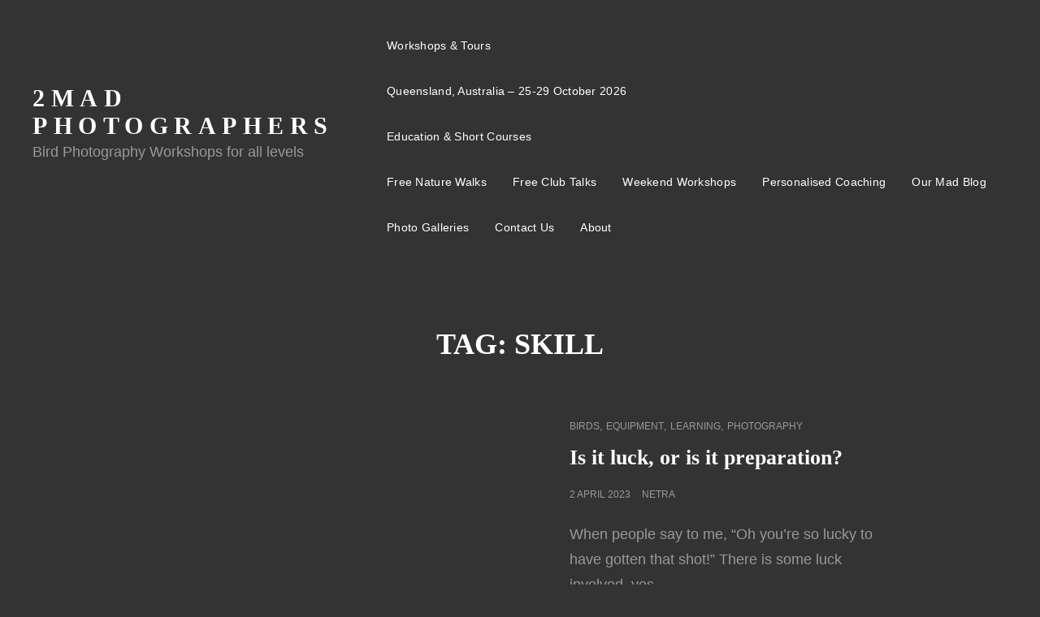

--- FILE ---
content_type: text/html; charset=UTF-8
request_url: https://2madphotographers.com/tag/skill/
body_size: 16172
content:
<!doctype html><html lang="en-AU"><head><script data-no-optimize="1">var litespeed_docref=sessionStorage.getItem("litespeed_docref");litespeed_docref&&(Object.defineProperty(document,"referrer",{get:function(){return litespeed_docref}}),sessionStorage.removeItem("litespeed_docref"));</script> <meta charset="UTF-8"><meta name="viewport" content="width=device-width, initial-scale=1"><link rel="profile" href="http://gmpg.org/xfn/11"><meta name='robots' content='index, follow, max-snippet:-1, max-image-preview:large, max-video-preview:-1' /><title>skill Archives - 2Mad Photographers</title><link rel="canonical" href="https://2madphotographers.com/tag/skill/" /><meta property="og:locale" content="en_US" /><meta property="og:type" content="article" /><meta property="og:title" content="skill Archives - 2Mad Photographers" /><meta property="og:url" content="https://2madphotographers.com/tag/skill/" /><meta property="og:site_name" content="2Mad Photographers" /><meta name="twitter:card" content="summary_large_image" /> <script type="application/ld+json" class="yoast-schema-graph">{"@context":"https://schema.org","@graph":[{"@type":"CollectionPage","@id":"https://2madphotographers.com/tag/skill/","url":"https://2madphotographers.com/tag/skill/","name":"skill Archives - 2Mad Photographers","isPartOf":{"@id":"https://2madphotographers.com/#website"},"primaryImageOfPage":{"@id":"https://2madphotographers.com/tag/skill/#primaryimage"},"image":{"@id":"https://2madphotographers.com/tag/skill/#primaryimage"},"thumbnailUrl":"https://2madphotographers.com/wp-content/uploads/2023/04/PeregrineFalcon_NC160668.jpg","breadcrumb":{"@id":"https://2madphotographers.com/tag/skill/#breadcrumb"},"inLanguage":"en-AU"},{"@type":"ImageObject","inLanguage":"en-AU","@id":"https://2madphotographers.com/tag/skill/#primaryimage","url":"https://2madphotographers.com/wp-content/uploads/2023/04/PeregrineFalcon_NC160668.jpg","contentUrl":"https://2madphotographers.com/wp-content/uploads/2023/04/PeregrineFalcon_NC160668.jpg","width":2400,"height":1800,"caption":"nature photography tour"},{"@type":"BreadcrumbList","@id":"https://2madphotographers.com/tag/skill/#breadcrumb","itemListElement":[{"@type":"ListItem","position":1,"name":"Home","item":"https://2madphotographers.com/"},{"@type":"ListItem","position":2,"name":"skill"}]},{"@type":"WebSite","@id":"https://2madphotographers.com/#website","url":"https://2madphotographers.com/","name":"2Mad Photographers","description":"Bird Photography Workshops for all levels","potentialAction":[{"@type":"SearchAction","target":{"@type":"EntryPoint","urlTemplate":"https://2madphotographers.com/?s={search_term_string}"},"query-input":{"@type":"PropertyValueSpecification","valueRequired":true,"valueName":"search_term_string"}}],"inLanguage":"en-AU"}]}</script> <meta name="robots" content="index, follow, max-snippet:-1, max-image-preview:large, max-video-preview:-1"><link rel="canonical" href="https://2madphotographers.com/tag/skill/"><meta property="og:url" content="https://2madphotographers.com/tag/skill/"><meta property="og:site_name" content="2Mad Photographers"><meta property="og:locale" content="en_AU"><meta property="og:type" content="object"><meta property="og:title" content="skill - 2Mad Photographers"><meta property="fb:pages" content=""><meta property="fb:admins" content=""><meta property="fb:app_id" content=""><meta name="twitter:card" content="summary"><meta name="twitter:site" content="https://twitter.com/2MadPhotogs"><meta name="twitter:creator" content="https://twitter.com/2MadPhotogs"><meta name="twitter:title" content="skill - 2Mad Photographers"><link rel='dns-prefetch' href='//maxcdn.bootstrapcdn.com' /><link rel="alternate" type="application/rss+xml" title="2Mad Photographers &raquo; Feed" href="https://2madphotographers.com/feed/" /><link rel="alternate" type="application/rss+xml" title="2Mad Photographers &raquo; Comments Feed" href="https://2madphotographers.com/comments/feed/" /><link rel="alternate" type="application/rss+xml" title="2Mad Photographers &raquo; skill Tag Feed" href="https://2madphotographers.com/tag/skill/feed/" /><style id="litespeed-ccss">ul{box-sizing:border-box}:root{--wp--preset--font-size--normal:16px;--wp--preset--font-size--huge:42px}.screen-reader-text{clip:rect(1px,1px,1px,1px);word-wrap:normal!important;border:0;-webkit-clip-path:inset(50%);clip-path:inset(50%);height:1px;margin:-1px;overflow:hidden;padding:0;position:absolute;width:1px}body{--wp--preset--color--black:#000;--wp--preset--color--cyan-bluish-gray:#abb8c3;--wp--preset--color--white:#fff;--wp--preset--color--pale-pink:#f78da7;--wp--preset--color--vivid-red:#cf2e2e;--wp--preset--color--luminous-vivid-orange:#ff6900;--wp--preset--color--luminous-vivid-amber:#fcb900;--wp--preset--color--light-green-cyan:#7bdcb5;--wp--preset--color--vivid-green-cyan:#00d084;--wp--preset--color--pale-cyan-blue:#8ed1fc;--wp--preset--color--vivid-cyan-blue:#0693e3;--wp--preset--color--vivid-purple:#9b51e0;--wp--preset--color--eighty-black:#151515;--wp--preset--color--sixty-five-black:#363636;--wp--preset--color--gray:#444;--wp--preset--color--medium-gray:#777;--wp--preset--color--light-gray:#f9f9f9;--wp--preset--color--bright-pink:#f5808c;--wp--preset--color--dark-yellow:#ffa751;--wp--preset--color--yellow:#ffbf00;--wp--preset--color--red:#db4f3d;--wp--preset--color--blue:#008ec2;--wp--preset--color--dark-blue:#133ec2;--wp--preset--gradient--vivid-cyan-blue-to-vivid-purple:linear-gradient(135deg,rgba(6,147,227,1) 0%,#9b51e0 100%);--wp--preset--gradient--light-green-cyan-to-vivid-green-cyan:linear-gradient(135deg,#7adcb4 0%,#00d082 100%);--wp--preset--gradient--luminous-vivid-amber-to-luminous-vivid-orange:linear-gradient(135deg,rgba(252,185,0,1) 0%,rgba(255,105,0,1) 100%);--wp--preset--gradient--luminous-vivid-orange-to-vivid-red:linear-gradient(135deg,rgba(255,105,0,1) 0%,#cf2e2e 100%);--wp--preset--gradient--very-light-gray-to-cyan-bluish-gray:linear-gradient(135deg,#eee 0%,#a9b8c3 100%);--wp--preset--gradient--cool-to-warm-spectrum:linear-gradient(135deg,#4aeadc 0%,#9778d1 20%,#cf2aba 40%,#ee2c82 60%,#fb6962 80%,#fef84c 100%);--wp--preset--gradient--blush-light-purple:linear-gradient(135deg,#ffceec 0%,#9896f0 100%);--wp--preset--gradient--blush-bordeaux:linear-gradient(135deg,#fecda5 0%,#fe2d2d 50%,#6b003e 100%);--wp--preset--gradient--luminous-dusk:linear-gradient(135deg,#ffcb70 0%,#c751c0 50%,#4158d0 100%);--wp--preset--gradient--pale-ocean:linear-gradient(135deg,#fff5cb 0%,#b6e3d4 50%,#33a7b5 100%);--wp--preset--gradient--electric-grass:linear-gradient(135deg,#caf880 0%,#71ce7e 100%);--wp--preset--gradient--midnight:linear-gradient(135deg,#020381 0%,#2874fc 100%);--wp--preset--font-size--small:16px;--wp--preset--font-size--medium:20px;--wp--preset--font-size--large:42px;--wp--preset--font-size--x-large:42px;--wp--preset--font-size--extra-small:13px;--wp--preset--font-size--normal:18px;--wp--preset--font-size--huge:56px;--wp--preset--spacing--20:.44rem;--wp--preset--spacing--30:.67rem;--wp--preset--spacing--40:1rem;--wp--preset--spacing--50:1.5rem;--wp--preset--spacing--60:2.25rem;--wp--preset--spacing--70:3.38rem;--wp--preset--spacing--80:5.06rem;--wp--preset--shadow--natural:6px 6px 9px rgba(0,0,0,.2);--wp--preset--shadow--deep:12px 12px 50px rgba(0,0,0,.4);--wp--preset--shadow--sharp:6px 6px 0px rgba(0,0,0,.2);--wp--preset--shadow--outlined:6px 6px 0px -3px rgba(255,255,255,1),6px 6px rgba(0,0,0,1);--wp--preset--shadow--crisp:6px 6px 0px rgba(0,0,0,1)}html{font-family:sans-serif;line-height:1.15;-ms-text-size-adjust:100%;-webkit-text-size-adjust:100%}body{margin:0}article,header,nav{display:block}main{display:block}a{background-color:transparent;-webkit-text-decoration-skip:objects}img{border-style:none}button{font-family:sans-serif;font-size:100%;line-height:1.15;margin:0}button{overflow:visible}button{text-transform:none}button{-webkit-appearance:button}button:-moz-focus-inner{border-style:none;padding:0}button:-moz-focusring{outline:1px dotted ButtonText}:-webkit-file-upload-button{-webkit-appearance:button;font:inherit}.cat-links span+a:before,.menu-toggle:before,#scrollup:before{display:inline-block;font-family:'FontAwesome';font-style:normal;font-variant:normal;font-weight:400;line-height:1;text-rendering:auto;-webkit-font-smoothing:antialiased;-moz-osx-font-smoothing:grayscale}.menu-toggle:before{content:"\f0c9"}#scrollup:before{content:"\f106"}.entry-meta span a:before{margin-right:13px}#scrollup:before{font-size:24px;font-size:1.5rem}body,button,.menu-label{font-family:"Open Sans",sans-serif}h2,.section-title,.entry-title{font-family:"Playfair Display",serif}.site-title{font-family:"Playfair Display",serif}body{font-size:18px;font-size:1.125rem;font-weight:400;line-height:1.75}.menu-toggle{font-size:16px;font-size:1rem;line-height:1.75}.section-title,.page-title{font-size:32px;font-size:2rem}.archive-posts-wrapper .entry-title,.header-style-two .site-header .site-header-main .site-title{font-size:24px;font-size:1.5rem}.entry-title{font-size:21px;font-size:1.3125rem}.menu-label,.menu-toggle{font-size:16px;font-size:1rem}button{font-size:13px;font-size:.8125rem}.more-link,.section-subtitle,.main-navigation a{font-size:14px;font-size:.875rem}.entry-meta{font-size:13px;font-size:.8125rem}.archive-posts-wrapper .entry-meta a{font-size:12px;font-size:.75rem}h2{clear:both;font-weight:700;font-stretch:normal;font-style:normal;line-height:1.13;letter-spacing:normal;margin:0;text-rendering:optimizeLegibility}.color-scheme-photography .section-title{text-transform:uppercase}p{margin:0 0 1.666666666666667em}html{-webkit-box-sizing:border-box;-moz-box-sizing:border-box;box-sizing:border-box}*,*:before,*:after{-webkit-box-sizing:inherit;-moz-box-sizing:inherit;box-sizing:inherit}ul{margin:0 0 1.75em 1.5em;padding:0}ul{list-style:disc}img{height:auto;max-width:100%;vertical-align:middle}#scrollup{display:-webkit-box;display:-ms-flexbox;display:flex}.archive-posts-wrapper .layout-one .hentry .hentry-inner{flex-wrap:nowrap}ul{list-style:disc}ul{margin-left:21px;margin-right:21px;padding:0}ul li{line-height:30px;margin-bottom:14px}ul li:last-child{margin-bottom:0}.menu-toggle{padding:17px}.main-navigation a{padding:14px 0}p{margin-top:0}.archive .page-header{margin-bottom:35px;text-align:center}.section-content-wrapper{padding:0 30px}.section-content-wrapper .post-thumbnail{margin:0 0 21px}.section-content-wrapper .entry-header .entry-title+.entry-meta{margin-top:7px;margin-bottom:0}.section-content-wrapper .entry-header .entry-meta{margin-bottom:7px;margin-top:0}.archive-posts-wrapper .section-content-wrapper .entry-header .entry-title+.entry-meta{margin-top:14px;margin-bottom:0}.archive-posts-wrapper .section-content-wrapper .entry-header .entry-meta{margin-top:0;margin-bottom:7px}.section-content-wrapper .entry-summary{margin-top:21px;width:100%}.section-content-wrapper .entry-container>:first-child{margin-top:0}.section-content-wrapper .hentry-inner>:last-child,.section-content-wrapper .entry-container>:last-child{margin-bottom:0}.more-link{clear:both}.entry-summary>:last-child{margin-bottom:0}button{padding:13px 27px}.archive-posts-wrapper .layout-one .hentry .hentry-inner{padding-bottom:42px;padding-top:7px}.header-style-two .site-header .site-header-main .wrapper{padding:15px 30px}.header-style-two .site-header .site-header-main .wrapper{padding-bottom:28px;padding-top:28px}.header-style-two .site-header #site-header-menu{border:0}.header-style-two .site-header #site-header-menu .main-navigation li a:before{border:0}.more-link{background-color:transparent;border:1px solid;border-radius:0;-webkit-border-radius:0;-moz-border-radius:0;-o-border-radius:0;display:inline-block;font-weight:700;padding:7px 14px;text-align:center;text-transform:uppercase}.color-scheme-photography .more-link{border-radius:45px;-webkit-border-radius:45px;-moz-border-radius:45px;-o-border-radius:45px}.archive-posts-wrapper .hentry .more-link{background-color:transparent;border:1px solid}a{text-decoration:none}.main-navigation ul{list-style:none;margin:0;padding-left:0}.main-navigation li{margin:0;position:relative}.main-navigation a{display:block;font-weight:400;font-stretch:normal;font-style:normal;letter-spacing:.29px;text-decoration:none;text-transform:uppercase}.color-scheme-photography .main-navigation a{letter-spacing:.29px}.main-navigation a{padding:14px 30px}.navigation-classic .main-navigation{clear:both;border:none}.menu-inside-wrapper{position:absolute;right:-100%;top:100%;width:100%;max-width:100%;opacity:0;visibility:hidden;z-index:199}#primary-menu-wrapper .menu-inside-wrapper{padding:14px 0}.menu-toggle{background-image:none;background-color:transparent;border:0;display:block;font-weight:400;line-height:1}#primary-menu-wrapper .menu-toggle:before{height:16px;line-height:1;width:16px}.menu-label{display:inline-block;font-weight:500;margin-left:7px;text-transform:uppercase}.color-scheme-photography .main-navigation a{text-transform:capitalize}.archive-posts-wrapper .section-content-wrapper{position:relative;padding:0}.site-header{position:relative}#site-header-menu{border-top:1px solid}.header-style-two .site-header .site-header-main .wrapper .site-identity{min-width:100%;text-align:left}.header-style-two .site-header .site-header-main .wrapper #menu-toggle{width:100px;margin-right:-17px;padding:16px 12px}.header-style-two .site-header .site-header-main .wrapper .site-title{font-weight:700;letter-spacing:2.15px}.site-branding{padding:21px 30px;margin:0 auto;max-width:640px;min-width:0;width:auto;overflow:hidden;display:-webkit-box;display:-ms-flexbox;display:flex;-webkit-box-align:center;-ms-flex-align:center;align-items:center;-webkit-box-pack:center;-ms-flex-pack:center;justify-content:center;-webkit-box-orient:vertical;-webkit-box-direction:normal;-ms-flex-direction:column;flex-direction:column}.header-style-two .site-branding{flex-direction:row;min-width:190px}.site-identity,#primary-menu-wrapper{margin:0 auto}.site-identity{text-align:center}.site-header-menu{display:-webkit-box;display:-ms-flexbox;display:flex;-webkit-box-pack:end;-ms-flex-pack:end;justify-content:flex-end;-webkit-flex-wrap:wrap;-ms-flex-wrap:wrap;flex-wrap:wrap;width:auto}.site-title{font-size:21px;font-size:1.3125rem;font-weight:400;font-stretch:normal;font-style:normal;line-height:1.15;letter-spacing:6.5px;text-transform:uppercase;margin:0}.site-title a{text-decoration:none}.header-style-two .site-header .site-header-main .wrapper{display:-webkit-box;display:-ms-flexbox;display:flex;-webkit-box-align:center;-ms-flex-align:center;align-items:center}.header-style-two .site-header .site-header-main .wrapper .site-branding{margin-left:0;padding:0}.section-description-wrapper{opacity:.8}.section-subtitle{font-weight:700;margin-bottom:7px;text-transform:uppercase}.screen-reader-text{clip:rect(1px,1px,1px,1px);height:1px;overflow:hidden;position:absolute!important;width:1px;word-wrap:normal!important}.site .skip-link{background-color:#f1f1f1;box-shadow:0 0 1px 1px rgba(0,0,0,.2);color:#21759b;display:block;font-size:14px;font-weight:700;left:-9999em;outline:none;padding:15px 23px 14px;text-decoration:none;text-transform:none;top:-9999em}.wrapper:before,.wrapper:after,.section-content-wrapper:before,.section-content-wrapper:after,.entry-summary:before,.entry-summary:after,.site-content:before,.site-content:after,.content-area:before,.content-area:after{content:"";display:table}.wrapper:after,.section-content-wrapper:after,.entry-summary:after,.site-content:after,.content-area:after{clear:both}#page{margin:0 auto;overflow-x:hidden;position:relative;-ms-word-wrap:break-word;word-wrap:break-word}.wrapper{margin:0 auto;max-width:1500px;width:100%}.no-sidebar .site-content>.wrapper .content-area{max-width:920px;margin:0 auto}.archive-post-wrap .hentry{z-index:0}#scrollup{border:2px solid transparent;-webkit-border-radius:50%;border-radius:50%;display:none;bottom:35px;height:40px;line-height:24px;justify-content:center;align-items:center;outline:none;padding:5px;position:fixed;right:30px;text-decoration:none;text-align:center;width:40px;z-index:999}.hentry{float:left;margin-bottom:35px;position:relative;width:100%}.post-thumbnail{display:block;position:relative}.post-thumbnail img{display:block;margin:0 auto}.entry-title{-webkit-hyphens:auto;-moz-hyphens:auto;-ms-hyphens:auto;hyphens:auto}.more-link{border:none;display:inline-block;font-weight:700;font-stretch:normal;font-style:normal;line-height:1.5;letter-spacing:.35px;text-decoration:none;text-transform:uppercase;word-wrap:break-word}.entry-meta{line-height:2}.entry-meta a{text-decoration:none}.entry-header .entry-meta>span{clear:none;display:inline-block;padding-right:10px}.updated:not(.published){display:none}.site-content>.wrapper{padding:42px 30px}.site-content>.wrapper .layout-one .hentry{padding:0}.archive-post-wrap .hentry .hentry-inner{max-width:1500px;margin:0 auto}.section-description-wrapper.section-subtitle{font-size:14px;font-size:.875rem;font-weight:700;font-stretch:normal;font-style:normal;letter-spacing:normal;text-transform:uppercase;text-align:center}.entry-meta a,.entry-meta span{text-transform:uppercase}.entry-title{line-height:1.46}.archive-posts-wrapper .layout-one .hentry .hentry-inner{border-bottom:solid 1px}@-ms-viewport{width:device-width}@viewport{width:device-width}@media only screen and (min-width:35.5em){.layout-one .post-wrapper.hentry-inner .post-thumbnail,.layout-one .post-wrapper.hentry-inner .post-thumbnail+.entry-container{width:50%}.hentry{padding:0 15px}.archive-posts-wrapper .layout-one .hentry .hentry-inner{display:-webkit-box;display:-ms-flexbox;display:flex;flex-wrap:nowrap}.archive-posts-wrapper .layout-one .hentry .post-thumbnail{margin:0}.archive-posts-wrapper .layout-one .hentry .entry-container,.no-sidebar .archive-posts-wrapper .layout-one .hentry .entry-container{padding-bottom:0;padding-top:0}.archive-posts-wrapper .layout-one .hentry .entry-container,.no-sidebar .archive-posts-wrapper .layout-one .hentry .entry-container{padding-right:0}.archive-posts-wrapper .layout-one .hentry .entry-container{padding-left:35px;padding-right:35px}.site-branding{padding:28px 30px;-webkit-box-orient:horizontal;-webkit-box-direction:normal;-ms-flex-direction:row;flex-direction:row}.archive-posts-wrapper .entry-title{font-size:1.75rem;font-size:28px}.section-content-wrapper{padding:0 15px}}@media only screen and (min-width:48em){#site-header-menu{display:-webkit-box;display:-ms-flexbox;display:flex;-webkit-box-align:center;-ms-flex-align:center;align-items:center;-webkit-box-pack:center;-ms-flex-pack:center;justify-content:center}.header-style-two .site-branding{min-width:420px}#primary-menu-wrapper{margin:0}.menu-toggle{padding:17px 10px}.menu-inside-wrapper{max-width:440px;width:440px}#primary-menu-wrapper .menu-inside-wrapper{left:50%;-webkit-transform:translateX(-50%);-ms-transform:translateX(-50%);transform:translateX(-50%)}.header-style-two #primary-menu-wrapper .menu-inside-wrapper{transform:none;left:unset;right:0}#primary-menu-wrapper{position:relative}.site-title{font-size:26px;font-size:1.625rem}.archive-posts-wrapper .entry-title,.header-style-two .site-header .site-header-main .site-title{font-size:26px;font-size:1.625rem}.archive-posts-wrapper .layout-one .hentry .hentry-inner{padding-bottom:48px}.header-style-two .site-header .site-header-main .wrapper #menu-toggle{width:110px;margin-right:-10px;padding:17px}}@media only screen and (min-width:64em){.header-style-two .site-header .site-header-main .wrapper{padding-left:40px;padding-right:40px}.site-branding{padding:35px 40px}.site-header-menu{margin-right:0}.site-content>.wrapper{padding:61px 30px}.archive .page-header{margin-bottom:42px}#primary{padding:0 10px}.hentry{padding:0 20px}.archive .content-area{float:left;width:70%}.content-area{float:left;margin-right:-100%;max-width:920px;width:70%}.archive-posts-wrapper .layout-one .hentry .post-thumbnail+.entry-container,.no-sidebar .archive-posts-wrapper .layout-one .hentry .post-thumbnail+.entry-container{padding:0 61px;padding-right:0}.archive-posts-wrapper .layout-one .hentry .entry-container,.no-sidebar .archive-posts-wrapper .layout-one .hentry .entry-container{padding:0}.no-sidebar .content-area{float:none;margin:0 auto;width:100%}.site-title{font-size:38px;font-size:2.375rem}.section-title,.page-title{font-size:36px;font-size:2.25rem}.header-style-two .site-header .site-header-main .wrapper .site-title{letter-spacing:7.5px}.header-style-two .site-header .site-header-main .site-title{font-size:30px;font-size:1.875rem}.entry-title{font-size:24px;font-size:1.5rem}.archive-posts-wrapper .layout-one .hentry .hentry-inner{padding-bottom:72px}.archive-posts-wrapper .layout-one .hentry .hentry-inner{padding-bottom:61px;padding-top:26px}.section-content-wrapper{padding:0 20px}.more-link{padding:13px 28px}}@media only screen and (min-width:75em){.site-header .site-header-main .wrapper{padding:0 40px}.header-style-two .site-header .site-header-main .wrapper #menu-toggle{margin-right:0}.navigation-classic #primary-menu-wrapper .menu-inside-wrapper{max-width:100%}.navigation-classic .menu-toggle{display:none}.navigation-classic #primary-menu-wrapper .menu-inside-wrapper{border:none;position:relative;display:block;float:left;top:0;left:0;right:0;visibility:visible;max-width:100%;opacity:1;padding:0;width:100%;bottom:auto;background-color:transparent;box-shadow:none;overflow:inherit;transform:none}.navigation-classic .main-navigation a{padding:14px 16px;line-height:2}.navigation-classic .main-navigation ul a{background-color:transparent}.navigation-classic .main-navigation li{border-bottom:none}.navigation-classic .main-navigation li{display:inline-block}.navigation-classic #primary-menu-wrapper .menu-toggle-wrapper{display:none}}@media only screen and (min-width:85.375em){.hentry{margin-bottom:42px}.archive-posts-wrapper .layout-one .hentry .post-thumbnail+.entry-container,.no-sidebar .archive-posts-wrapper .layout-one .hentry .post-thumbnail+.entry-container{padding:0 81px;padding-right:0}.section-content-wrapper{padding:0 30px}.header-style-two .site-header .site-header-main .wrapper{padding-left:50px;padding-right:50px}.site-header .site-header-main .wrapper{padding:0 50px}.site-title{font-size:44px;font-size:2.75rem}.section-title,.page-title{font-size:42px;font-size:2.625rem}.archive .page-header{margin-bottom:63px}.site-content>.wrapper{padding:91px 30px}#primary{padding:0 20px}button,.more-link{padding:11px 35px}.archive-posts-wrapper .layout-one .hentry .hentry-inner{padding-bottom:80px;padding-top:38px}.archive-posts-wrapper .layout-one .hentry:first-child .hentry-inner{padding-top:0}.site-branding{padding:42px 50px}.section-subtitle{margin-bottom:14px}}@media only screen and (min-width:103.75em){body{font-size:20px;font-size:1.25rem}.archive .page-header{margin-bottom:83px}.site-title{font-size:50px;font-size:3.125rem}.section-title,.page-title{font-size:48px;font-size:3rem}.section-content-wrapper .entry-summary{margin-top:28px}.section-content-wrapper .post-thumbnail{margin-bottom:28px}}body{background-color:#fff}.menu-inside-wrapper{background-color:#f9f9f9}body{color:#000}.site-title a{color:#000}h2,.section-title,.vcard,.section-description-wrapper,.archive-posts-wrapper .hentry .more-link{color:#000}a,.entry-title a,.menu-toggle,.menu-label{color:#111}.section-subtitle{color:#f5808c}.color-scheme-photography .section-subtitle,.entry-meta a{color:#777}.more-link,button,#scrollup{background-color:#f5808c}.archive-posts-wrapper .hentry .more-link{border-color:#f5808c}.more-link,button,#scrollup{color:#fff}header .site-header-main,#site-header-menu,.archive-posts-wrapper .layout-one .hentry .hentry-inner{border-color:#e6e6e6}button.menu-toggle,#menu-toggle,.archive-posts-wrapper .more-link{background-color:transparent}body{background-color:#000}.menu-inside-wrapper{background-color:#121212}body{color:#999}.site-title a{color:#fff}h2,.section-title,.vcard,.section-description-wrapper,.archive-posts-wrapper .hentry .more-link{color:#fff}a,.entry-title a,.menu-toggle,.menu-label{color:#fff}.section-subtitle{color:#ffbf00}.color-scheme-photography .section-subtitle,.entry-meta a{color:#999}.more-link,button,#scrollup{background-color:#ffbf00}.archive-posts-wrapper .hentry .more-link{border-color:#ffbf00}.more-link,button,#scrollup{color:#000}header .site-header-main,#site-header-menu,.archive-posts-wrapper .layout-one .hentry .hentry-inner{border-color:#303030}body,button,.menu-label{font-family:"Oxygen",sans-serif}h2,.section-title,.entry-title{font-family:"Oswald",serif}.site-title{font-family:"Oswald",serif}.site-title a{color:#fff}body.custom-background{background-color:#333}</style><link rel="preload" data-asynced="1" data-optimized="2" as="style" onload="this.onload=null;this.rel='stylesheet'" href="https://2madphotographers.com/wp-content/litespeed/ucss/3ef7fccfebe757ded29f69926ca9000f.css?ver=a329c" /><script type="litespeed/javascript">!function(a){"use strict";var b=function(b,c,d){function e(a){return h.body?a():void setTimeout(function(){e(a)})}function f(){i.addEventListener&&i.removeEventListener("load",f),i.media=d||"all"}var g,h=a.document,i=h.createElement("link");if(c)g=c;else{var j=(h.body||h.getElementsByTagName("head")[0]).childNodes;g=j[j.length-1]}var k=h.styleSheets;i.rel="stylesheet",i.href=b,i.media="only x",e(function(){g.parentNode.insertBefore(i,c?g:g.nextSibling)});var l=function(a){for(var b=i.href,c=k.length;c--;)if(k[c].href===b)return a();setTimeout(function(){l(a)})};return i.addEventListener&&i.addEventListener("load",f),i.onloadcssdefined=l,l(f),i};"undefined"!=typeof exports?exports.loadCSS=b:a.loadCSS=b}("undefined"!=typeof global?global:this);!function(a){if(a.loadCSS){var b=loadCSS.relpreload={};if(b.support=function(){try{return a.document.createElement("link").relList.supports("preload")}catch(b){return!1}},b.poly=function(){for(var b=a.document.getElementsByTagName("link"),c=0;c<b.length;c++){var d=b[c];"preload"===d.rel&&"style"===d.getAttribute("as")&&(a.loadCSS(d.href,d,d.getAttribute("media")),d.rel=null)}},!b.support()){b.poly();var c=a.setInterval(b.poly,300);a.addEventListener&&a.addEventListener("load",function(){b.poly(),a.clearInterval(c)}),a.attachEvent&&a.attachEvent("onload",function(){a.clearInterval(c)})}}}(this);</script> <script type="litespeed/javascript" data-src="https://2madphotographers.com/wp-includes/js/jquery/jquery.min.js?ver=3.7.1" id="jquery-core-js"></script> <link rel="https://api.w.org/" href="https://2madphotographers.com/wp-json/" /><link rel="alternate" title="JSON" type="application/json" href="https://2madphotographers.com/wp-json/wp/v2/tags/67" /><link rel="EditURI" type="application/rsd+xml" title="RSD" href="https://2madphotographers.com/xmlrpc.php?rsd" /><meta name="generator" content="WordPress 6.9" /><meta name="google-site-verification" content="CH_xxi56yP0qFvusAU7AHW6utXUy0p7VkwosRQsVhlk">
 <script type="litespeed/javascript" data-src="https://www.googletagmanager.com/gtag/js?id=G-G8T9NY8LM3"></script> <script type="litespeed/javascript">window.dataLayer=window.dataLayer||[];function gtag(){dataLayer.push(arguments)}
gtag('js',new Date());gtag('config','G-G8T9NY8LM3')</script> <noscript><style>.lazyload[data-src]{display:none !important;}</style></noscript><link rel="icon" href="https://2madphotographers.com/wp-content/uploads/2023/04/cropped-292725559_495733819102103_4705906776827654294_n-32x32.png" sizes="32x32" /><link rel="icon" href="https://2madphotographers.com/wp-content/uploads/2023/04/cropped-292725559_495733819102103_4705906776827654294_n-192x192.png" sizes="192x192" /><link rel="apple-touch-icon" href="https://2madphotographers.com/wp-content/uploads/2023/04/cropped-292725559_495733819102103_4705906776827654294_n-180x180.png" /><meta name="msapplication-TileImage" content="https://2madphotographers.com/wp-content/uploads/2023/04/cropped-292725559_495733819102103_4705906776827654294_n-270x270.png" /></head><body class="archive tag tag-skill tag-67 custom-background wp-embed-responsive wp-theme-signify wp-child-theme-signify-photography group-blog hfeed fluid-layout navigation-classic no-sidebar content-width-layout excerpt header-media-fluid header-media-text-disabled has-header-image color-scheme-photography menu-type-classic menu-style-full-width header-style-two transparent-header-color-scheme"><noscript>
<img height="1" width="1" style="display:none" alt="fbpx"
src="https://www.facebook.com/tr?id=676511857369273&ev=PageView&noscript=1" />
</noscript><div id="page" class="site">
<a class="skip-link screen-reader-text" href="#content">Skip to content</a><header id="masthead" class="site-header"><div class="site-header-main"><div class="wrapper"><div class="site-branding"><div class="site-identity"><p class="site-title"><a href="https://2madphotographers.com/" rel="home">2Mad Photographers</a></p><p class="site-description">Bird Photography Workshops for all levels</p></div></div><div id="site-header-menu" class="site-header-menu"><div id="primary-menu-wrapper" class="menu-wrapper"><div class="menu-toggle-wrapper">
<button id="menu-toggle" class="menu-toggle" aria-controls="top-menu" aria-expanded="false"><span class="menu-label">Menu</span></button></div><div class="menu-inside-wrapper"><nav id="site-navigation" class="main-navigation default-page-menu" role="navigation" aria-label="Primary Menu"><ul id="primary-menu" class="menu nav-menu"><li id="menu-item-75" class="menu-item menu-item-type-post_type menu-item-object-page menu-item-has-children menu-item-75"><a href="https://2madphotographers.com/bird-photography-tours/">Workshops &amp; Tours</a><ul class="sub-menu"><li id="menu-item-3247" class="menu-item menu-item-type-post_type menu-item-object-page menu-item-3247"><a href="https://2madphotographers.com/bird-photography-tours/qld-2025/">Queensland, Australia &#8211; 25-29 October 2026</a></li></ul></li><li id="menu-item-1988" class="menu-item menu-item-type-post_type menu-item-object-page menu-item-has-children menu-item-1988"><a href="https://2madphotographers.com/photography-tuition/">Education &amp; Short Courses</a><ul class="sub-menu"><li id="menu-item-3184" class="menu-item menu-item-type-post_type menu-item-object-page menu-item-3184"><a href="https://2madphotographers.com/photography-tuition/free-nature-walk/">Free Nature Walks</a></li><li id="menu-item-3183" class="menu-item menu-item-type-post_type menu-item-object-page menu-item-3183"><a href="https://2madphotographers.com/photography-tuition/free-talks-at-your-local-club/">Free Club Talks</a></li><li id="menu-item-3182" class="menu-item menu-item-type-post_type menu-item-object-page menu-item-3182"><a href="https://2madphotographers.com/photography-tuition/weekend-workshops-sydney/">Weekend Workshops</a></li><li id="menu-item-3181" class="menu-item menu-item-type-post_type menu-item-object-page menu-item-3181"><a href="https://2madphotographers.com/photography-tuition/personalised-coaching/">Personalised Coaching</a></li></ul></li><li id="menu-item-85" class="menu-item menu-item-type-post_type menu-item-object-page menu-item-home current_page_parent menu-item-85"><a href="https://2madphotographers.com/our-mad-adventures/">Our Mad Blog</a></li><li id="menu-item-86" class="menu-item menu-item-type-post_type menu-item-object-page menu-item-86"><a href="https://2madphotographers.com/bird-photography-galleries/">Photo Galleries</a></li><li id="menu-item-25" class="menu-item menu-item-type-post_type menu-item-object-page menu-item-25"><a href="https://2madphotographers.com/contact/">Contact us</a></li><li id="menu-item-24" class="menu-item menu-item-type-post_type menu-item-object-page menu-item-24"><a href="https://2madphotographers.com/about/">About</a></li></ul></nav></div></div></div></div></div></header><div id="content" class="site-content"><div class="wrapper"><div id="primary" class="content-area"><main id="main" class="site-main"><div class="archive-posts-wrapper"><header class="page-header"><div class="section-description-wrapper section-subtitle"></div><h2 class="page-title section-title">Tag: <span>skill</span></h2></header><div class="section-content-wrapper layout-one"><div id="infinite-post-wrap" class="archive-post-wrap"><article id="post-1226" class="post-1226 post type-post status-publish format-standard has-post-thumbnail hentry category-birds category-equipment category-learning category-photography tag-learning tag-luck tag-peregrine tag-peregrine-falcon tag-photography tag-skill"><div class="post-wrapper hentry-inner"><div class="post-thumbnail"><a href="https://2madphotographers.com/is-it-luck-or-is-it-preparation/" title="Is it luck, or is it preparation?"><img width="666" height="666" src="[data-uri]" class="attachment-post-thumbnail size-post-thumbnail wp-post-image lazyload" alt="nature photography tour" decoding="async" fetchpriority="high"   data-src="https://2madphotographers.com/wp-content/uploads/2023/04/PeregrineFalcon_NC160668-666x666.jpg" data-srcset="https://2madphotographers.com/wp-content/uploads/2023/04/PeregrineFalcon_NC160668-666x666.jpg 666w, https://2madphotographers.com/wp-content/uploads/2023/04/PeregrineFalcon_NC160668-150x150.jpg 150w" data-sizes="auto" data-eio-rwidth="666" data-eio-rheight="666" /><noscript><img width="666" height="666" src="https://2madphotographers.com/wp-content/uploads/2023/04/PeregrineFalcon_NC160668-666x666.jpg" class="attachment-post-thumbnail size-post-thumbnail wp-post-image" alt="nature photography tour" decoding="async" fetchpriority="high" srcset="https://2madphotographers.com/wp-content/uploads/2023/04/PeregrineFalcon_NC160668-666x666.jpg 666w, https://2madphotographers.com/wp-content/uploads/2023/04/PeregrineFalcon_NC160668-150x150.jpg 150w" sizes="(max-width: 666px) 100vw, 666px" data-eio="l" /></noscript></a></div><div class="entry-container"><header class="entry-header"><div class="entry-meta">
<span class="cat-links"><span class="screen-reader-text">Cat Links </span><a href="https://2madphotographers.com/category/birds/" rel="category tag">Birds</a>, <a href="https://2madphotographers.com/category/equipment/" rel="category tag">Equipment</a>, <a href="https://2madphotographers.com/category/learning/" rel="category tag">Learning</a>, <a href="https://2madphotographers.com/category/photography/" rel="category tag">Photography</a></span></div><h2 class="entry-title"><a href="https://2madphotographers.com/is-it-luck-or-is-it-preparation/" rel="bookmark">Is it luck, or is it preparation?</a></h2><div class="entry-meta">
<span class="posted-on"><span class="screen-reader-text"> Posted on </span><a href="https://2madphotographers.com/is-it-luck-or-is-it-preparation/" rel="bookmark"><time class="entry-date published" datetime="2023-04-02T10:55:51+00:00">2 April 2023</time><time class="updated" datetime="2023-04-03T08:41:13+00:00">3 April 2023</time></a></span>					<span class="byline"><span class="author vcard"><a class="url fn n" href="https://2madphotographers.com/author/">Netra</a></span></span></div></header><div class="entry-summary"><p>When people say to me, &#8220;Oh you&#8217;re so lucky to have gotten that shot!&#8221; There is some luck involved, yes.</p><p><a href="https://2madphotographers.com/is-it-luck-or-is-it-preparation/" class="more-link">Continue reading<span class="screen-reader-text">Is it luck, or is it preparation?</span></a></p></div></div></div></article></div></div></div></main></div></div></div><footer id="colophon" class="site-footer"><aside class="widget-area footer-widget-area three" role="complementary"><div class="wrapper"><div class="widget-column footer-widget-1"><section id="block-5" class="widget widget_block"><div class="widget-wrap"><div class="wp-block-group"><div class="wp-block-group__inner-container is-layout-flow wp-block-group-is-layout-flow"><h1 class="wp-block-heading">Blog Archives</h1><div style="height:30px" aria-hidden="true" class="wp-block-spacer"></div><ul class="wp-block-archives-list wp-block-archives"><li><a href='https://2madphotographers.com/2026/01/'>January 2026</a></li><li><a href='https://2madphotographers.com/2025/12/'>December 2025</a></li><li><a href='https://2madphotographers.com/2025/11/'>November 2025</a></li><li><a href='https://2madphotographers.com/2025/09/'>September 2025</a></li><li><a href='https://2madphotographers.com/2025/04/'>April 2025</a></li><li><a href='https://2madphotographers.com/2025/03/'>March 2025</a></li><li><a href='https://2madphotographers.com/2025/02/'>February 2025</a></li><li><a href='https://2madphotographers.com/2025/01/'>January 2025</a></li><li><a href='https://2madphotographers.com/2024/09/'>September 2024</a></li><li><a href='https://2madphotographers.com/2024/07/'>July 2024</a></li><li><a href='https://2madphotographers.com/2024/06/'>June 2024</a></li><li><a href='https://2madphotographers.com/2024/05/'>May 2024</a></li><li><a href='https://2madphotographers.com/2024/01/'>January 2024</a></li><li><a href='https://2madphotographers.com/2023/12/'>December 2023</a></li><li><a href='https://2madphotographers.com/2023/11/'>November 2023</a></li><li><a href='https://2madphotographers.com/2023/09/'>September 2023</a></li><li><a href='https://2madphotographers.com/2023/08/'>August 2023</a></li><li><a href='https://2madphotographers.com/2023/07/'>July 2023</a></li><li><a href='https://2madphotographers.com/2023/06/'>June 2023</a></li><li><a href='https://2madphotographers.com/2023/05/'>May 2023</a></li><li><a href='https://2madphotographers.com/2023/04/'>April 2023</a></li><li><a href='https://2madphotographers.com/2023/03/'>March 2023</a></li><li><a href='https://2madphotographers.com/2023/02/'>February 2023</a></li><li><a href='https://2madphotographers.com/2023/01/'>January 2023</a></li><li><a href='https://2madphotographers.com/2022/12/'>December 2022</a></li><li><a href='https://2madphotographers.com/2022/11/'>November 2022</a></li></ul></div></div></div></section></div><div class="widget-column footer-widget-2"><section id="block-10" class="widget widget_block"><div class="widget-wrap"><h1 class="wp-block-heading">Categories</h1></div></section><section id="block-11" class="widget widget_block widget_categories"><div class="widget-wrap"><ul class="wp-block-categories-list wp-block-categories"><li class="cat-item cat-item-3"><a href="https://2madphotographers.com/category/birds/">Birds</a></li><li class="cat-item cat-item-5"><a href="https://2madphotographers.com/category/equipment/">Equipment</a></li><li class="cat-item cat-item-7"><a href="https://2madphotographers.com/category/learning/">Learning</a></li><li class="cat-item cat-item-8"><a href="https://2madphotographers.com/category/opinion/">Opinion</a></li><li class="cat-item cat-item-6"><a href="https://2madphotographers.com/category/photography/">Photography</a></li><li class="cat-item cat-item-145"><a href="https://2madphotographers.com/category/photography-tour/">Photography tour</a></li><li class="cat-item cat-item-68"><a href="https://2madphotographers.com/category/rescue/">Rescue</a></li><li class="cat-item cat-item-119"><a href="https://2madphotographers.com/category/south-africa/">South Africa</a></li><li class="cat-item cat-item-1"><a href="https://2madphotographers.com/category/uncategorised/">Uncategorised</a></li><li class="cat-item cat-item-4"><a href="https://2madphotographers.com/category/wildlife/">Wildlife</a></li></ul></div></section></div><div class="widget-column footer-widget-3"><section id="block-13" class="widget widget_block"><div class="widget-wrap"><h1 class="wp-block-heading">Keep in touch</h1></div></section><section id="block-12" class="widget widget_block"><div class="widget-wrap"><ul class="wp-block-social-links has-huge-icon-size is-style-pill-shape is-layout-flex wp-block-social-links-is-layout-flex"><li class="wp-social-link wp-social-link-facebook  wp-block-social-link"><a href="https://www.facebook.com/2madphotographers" class="wp-block-social-link-anchor"><svg width="24" height="24" viewBox="0 0 24 24" version="1.1" xmlns="http://www.w3.org/2000/svg" aria-hidden="true" focusable="false"><path d="M12 2C6.5 2 2 6.5 2 12c0 5 3.7 9.1 8.4 9.9v-7H7.9V12h2.5V9.8c0-2.5 1.5-3.9 3.8-3.9 1.1 0 2.2.2 2.2.2v2.5h-1.3c-1.2 0-1.6.8-1.6 1.6V12h2.8l-.4 2.9h-2.3v7C18.3 21.1 22 17 22 12c0-5.5-4.5-10-10-10z"></path></svg><span class="wp-block-social-link-label screen-reader-text">Facebook</span></a></li><li class="wp-social-link wp-social-link-instagram  wp-block-social-link"><a href="https://www.instagram.com/2madphotographers/" class="wp-block-social-link-anchor"><svg width="24" height="24" viewBox="0 0 24 24" version="1.1" xmlns="http://www.w3.org/2000/svg" aria-hidden="true" focusable="false"><path d="M12,4.622c2.403,0,2.688,0.009,3.637,0.052c0.877,0.04,1.354,0.187,1.671,0.31c0.42,0.163,0.72,0.358,1.035,0.673 c0.315,0.315,0.51,0.615,0.673,1.035c0.123,0.317,0.27,0.794,0.31,1.671c0.043,0.949,0.052,1.234,0.052,3.637 s-0.009,2.688-0.052,3.637c-0.04,0.877-0.187,1.354-0.31,1.671c-0.163,0.42-0.358,0.72-0.673,1.035 c-0.315,0.315-0.615,0.51-1.035,0.673c-0.317,0.123-0.794,0.27-1.671,0.31c-0.949,0.043-1.233,0.052-3.637,0.052 s-2.688-0.009-3.637-0.052c-0.877-0.04-1.354-0.187-1.671-0.31c-0.42-0.163-0.72-0.358-1.035-0.673 c-0.315-0.315-0.51-0.615-0.673-1.035c-0.123-0.317-0.27-0.794-0.31-1.671C4.631,14.688,4.622,14.403,4.622,12 s0.009-2.688,0.052-3.637c0.04-0.877,0.187-1.354,0.31-1.671c0.163-0.42,0.358-0.72,0.673-1.035 c0.315-0.315,0.615-0.51,1.035-0.673c0.317-0.123,0.794-0.27,1.671-0.31C9.312,4.631,9.597,4.622,12,4.622 M12,3 C9.556,3,9.249,3.01,8.289,3.054C7.331,3.098,6.677,3.25,6.105,3.472C5.513,3.702,5.011,4.01,4.511,4.511 c-0.5,0.5-0.808,1.002-1.038,1.594C3.25,6.677,3.098,7.331,3.054,8.289C3.01,9.249,3,9.556,3,12c0,2.444,0.01,2.751,0.054,3.711 c0.044,0.958,0.196,1.612,0.418,2.185c0.23,0.592,0.538,1.094,1.038,1.594c0.5,0.5,1.002,0.808,1.594,1.038 c0.572,0.222,1.227,0.375,2.185,0.418C9.249,20.99,9.556,21,12,21s2.751-0.01,3.711-0.054c0.958-0.044,1.612-0.196,2.185-0.418 c0.592-0.23,1.094-0.538,1.594-1.038c0.5-0.5,0.808-1.002,1.038-1.594c0.222-0.572,0.375-1.227,0.418-2.185 C20.99,14.751,21,14.444,21,12s-0.01-2.751-0.054-3.711c-0.044-0.958-0.196-1.612-0.418-2.185c-0.23-0.592-0.538-1.094-1.038-1.594 c-0.5-0.5-1.002-0.808-1.594-1.038c-0.572-0.222-1.227-0.375-2.185-0.418C14.751,3.01,14.444,3,12,3L12,3z M12,7.378 c-2.552,0-4.622,2.069-4.622,4.622S9.448,16.622,12,16.622s4.622-2.069,4.622-4.622S14.552,7.378,12,7.378z M12,15 c-1.657,0-3-1.343-3-3s1.343-3,3-3s3,1.343,3,3S13.657,15,12,15z M16.804,6.116c-0.596,0-1.08,0.484-1.08,1.08 s0.484,1.08,1.08,1.08c0.596,0,1.08-0.484,1.08-1.08S17.401,6.116,16.804,6.116z"></path></svg><span class="wp-block-social-link-label screen-reader-text">Instagram</span></a></li><li class="wp-social-link wp-social-link-linkedin  wp-block-social-link"><a href="https://www.linkedin.com/company/2-mad-photographers" class="wp-block-social-link-anchor"><svg width="24" height="24" viewBox="0 0 24 24" version="1.1" xmlns="http://www.w3.org/2000/svg" aria-hidden="true" focusable="false"><path d="M19.7,3H4.3C3.582,3,3,3.582,3,4.3v15.4C3,20.418,3.582,21,4.3,21h15.4c0.718,0,1.3-0.582,1.3-1.3V4.3 C21,3.582,20.418,3,19.7,3z M8.339,18.338H5.667v-8.59h2.672V18.338z M7.004,8.574c-0.857,0-1.549-0.694-1.549-1.548 c0-0.855,0.691-1.548,1.549-1.548c0.854,0,1.547,0.694,1.547,1.548C8.551,7.881,7.858,8.574,7.004,8.574z M18.339,18.338h-2.669 v-4.177c0-0.996-0.017-2.278-1.387-2.278c-1.389,0-1.601,1.086-1.601,2.206v4.249h-2.667v-8.59h2.559v1.174h0.037 c0.356-0.675,1.227-1.387,2.526-1.387c2.703,0,3.203,1.779,3.203,4.092V18.338z"></path></svg><span class="wp-block-social-link-label screen-reader-text">LinkedIn</span></a></li></ul></div></section></div></div></aside><div id="site-generator"><div class="site-info"><div class="wrapper">Copyright © 2026 <a href="https://2madphotographers.com/">2Mad Photographers</a>   |  <a class="privacy-policy-link" href="https://2madphotographers.com/privacy-policy-2/" rel="privacy-policy">Privacy Policy</a><span class="sep"> | </span>Signify Photography&nbsp;by&nbsp;<a target="_blank" href="https://wenthemes.com/">WEN Themes</a></div></div></div></footer></div><a href="#masthead" id="scrollup" class="backtotop"><span class="screen-reader-text">Scroll Up</span></a><script type="speculationrules">{"prefetch":[{"source":"document","where":{"and":[{"href_matches":"/*"},{"not":{"href_matches":["/wp-*.php","/wp-admin/*","/wp-content/uploads/*","/wp-content/*","/wp-content/plugins/*","/wp-content/themes/signify-photography/*","/wp-content/themes/signify/*","/*\\?(.+)"]}},{"not":{"selector_matches":"a[rel~=\"nofollow\"]"}},{"not":{"selector_matches":".no-prefetch, .no-prefetch a"}}]},"eagerness":"conservative"}]}</script> <div id='fb-pxl-ajax-code'></div> <script id="wp-emoji-settings" type="application/json">{"baseUrl":"https://s.w.org/images/core/emoji/17.0.2/72x72/","ext":".png","svgUrl":"https://s.w.org/images/core/emoji/17.0.2/svg/","svgExt":".svg","source":{"concatemoji":"https://2madphotographers.com/wp-includes/js/wp-emoji-release.min.js?ver=6.9"}}</script> <script type="module">/*  */
/*! This file is auto-generated */
const a=JSON.parse(document.getElementById("wp-emoji-settings").textContent),o=(window._wpemojiSettings=a,"wpEmojiSettingsSupports"),s=["flag","emoji"];function i(e){try{var t={supportTests:e,timestamp:(new Date).valueOf()};sessionStorage.setItem(o,JSON.stringify(t))}catch(e){}}function c(e,t,n){e.clearRect(0,0,e.canvas.width,e.canvas.height),e.fillText(t,0,0);t=new Uint32Array(e.getImageData(0,0,e.canvas.width,e.canvas.height).data);e.clearRect(0,0,e.canvas.width,e.canvas.height),e.fillText(n,0,0);const a=new Uint32Array(e.getImageData(0,0,e.canvas.width,e.canvas.height).data);return t.every((e,t)=>e===a[t])}function p(e,t){e.clearRect(0,0,e.canvas.width,e.canvas.height),e.fillText(t,0,0);var n=e.getImageData(16,16,1,1);for(let e=0;e<n.data.length;e++)if(0!==n.data[e])return!1;return!0}function u(e,t,n,a){switch(t){case"flag":return n(e,"\ud83c\udff3\ufe0f\u200d\u26a7\ufe0f","\ud83c\udff3\ufe0f\u200b\u26a7\ufe0f")?!1:!n(e,"\ud83c\udde8\ud83c\uddf6","\ud83c\udde8\u200b\ud83c\uddf6")&&!n(e,"\ud83c\udff4\udb40\udc67\udb40\udc62\udb40\udc65\udb40\udc6e\udb40\udc67\udb40\udc7f","\ud83c\udff4\u200b\udb40\udc67\u200b\udb40\udc62\u200b\udb40\udc65\u200b\udb40\udc6e\u200b\udb40\udc67\u200b\udb40\udc7f");case"emoji":return!a(e,"\ud83e\u1fac8")}return!1}function f(e,t,n,a){let r;const o=(r="undefined"!=typeof WorkerGlobalScope&&self instanceof WorkerGlobalScope?new OffscreenCanvas(300,150):document.createElement("canvas")).getContext("2d",{willReadFrequently:!0}),s=(o.textBaseline="top",o.font="600 32px Arial",{});return e.forEach(e=>{s[e]=t(o,e,n,a)}),s}function r(e){var t=document.createElement("script");t.src=e,t.defer=!0,document.head.appendChild(t)}a.supports={everything:!0,everythingExceptFlag:!0},new Promise(t=>{let n=function(){try{var e=JSON.parse(sessionStorage.getItem(o));if("object"==typeof e&&"number"==typeof e.timestamp&&(new Date).valueOf()<e.timestamp+604800&&"object"==typeof e.supportTests)return e.supportTests}catch(e){}return null}();if(!n){if("undefined"!=typeof Worker&&"undefined"!=typeof OffscreenCanvas&&"undefined"!=typeof URL&&URL.createObjectURL&&"undefined"!=typeof Blob)try{var e="postMessage("+f.toString()+"("+[JSON.stringify(s),u.toString(),c.toString(),p.toString()].join(",")+"));",a=new Blob([e],{type:"text/javascript"});const r=new Worker(URL.createObjectURL(a),{name:"wpTestEmojiSupports"});return void(r.onmessage=e=>{i(n=e.data),r.terminate(),t(n)})}catch(e){}i(n=f(s,u,c,p))}t(n)}).then(e=>{for(const n in e)a.supports[n]=e[n],a.supports.everything=a.supports.everything&&a.supports[n],"flag"!==n&&(a.supports.everythingExceptFlag=a.supports.everythingExceptFlag&&a.supports[n]);var t;a.supports.everythingExceptFlag=a.supports.everythingExceptFlag&&!a.supports.flag,a.supports.everything||((t=a.source||{}).concatemoji?r(t.concatemoji):t.wpemoji&&t.twemoji&&(r(t.twemoji),r(t.wpemoji)))});
//# sourceURL=https://2madphotographers.com/wp-includes/js/wp-emoji-loader.min.js
/*  */</script> <script data-no-optimize="1">window.lazyLoadOptions=Object.assign({},{threshold:300},window.lazyLoadOptions||{});!function(t,e){"object"==typeof exports&&"undefined"!=typeof module?module.exports=e():"function"==typeof define&&define.amd?define(e):(t="undefined"!=typeof globalThis?globalThis:t||self).LazyLoad=e()}(this,function(){"use strict";function e(){return(e=Object.assign||function(t){for(var e=1;e<arguments.length;e++){var n,a=arguments[e];for(n in a)Object.prototype.hasOwnProperty.call(a,n)&&(t[n]=a[n])}return t}).apply(this,arguments)}function o(t){return e({},at,t)}function l(t,e){return t.getAttribute(gt+e)}function c(t){return l(t,vt)}function s(t,e){return function(t,e,n){e=gt+e;null!==n?t.setAttribute(e,n):t.removeAttribute(e)}(t,vt,e)}function i(t){return s(t,null),0}function r(t){return null===c(t)}function u(t){return c(t)===_t}function d(t,e,n,a){t&&(void 0===a?void 0===n?t(e):t(e,n):t(e,n,a))}function f(t,e){et?t.classList.add(e):t.className+=(t.className?" ":"")+e}function _(t,e){et?t.classList.remove(e):t.className=t.className.replace(new RegExp("(^|\\s+)"+e+"(\\s+|$)")," ").replace(/^\s+/,"").replace(/\s+$/,"")}function g(t){return t.llTempImage}function v(t,e){!e||(e=e._observer)&&e.unobserve(t)}function b(t,e){t&&(t.loadingCount+=e)}function p(t,e){t&&(t.toLoadCount=e)}function n(t){for(var e,n=[],a=0;e=t.children[a];a+=1)"SOURCE"===e.tagName&&n.push(e);return n}function h(t,e){(t=t.parentNode)&&"PICTURE"===t.tagName&&n(t).forEach(e)}function a(t,e){n(t).forEach(e)}function m(t){return!!t[lt]}function E(t){return t[lt]}function I(t){return delete t[lt]}function y(e,t){var n;m(e)||(n={},t.forEach(function(t){n[t]=e.getAttribute(t)}),e[lt]=n)}function L(a,t){var o;m(a)&&(o=E(a),t.forEach(function(t){var e,n;e=a,(t=o[n=t])?e.setAttribute(n,t):e.removeAttribute(n)}))}function k(t,e,n){f(t,e.class_loading),s(t,st),n&&(b(n,1),d(e.callback_loading,t,n))}function A(t,e,n){n&&t.setAttribute(e,n)}function O(t,e){A(t,rt,l(t,e.data_sizes)),A(t,it,l(t,e.data_srcset)),A(t,ot,l(t,e.data_src))}function w(t,e,n){var a=l(t,e.data_bg_multi),o=l(t,e.data_bg_multi_hidpi);(a=nt&&o?o:a)&&(t.style.backgroundImage=a,n=n,f(t=t,(e=e).class_applied),s(t,dt),n&&(e.unobserve_completed&&v(t,e),d(e.callback_applied,t,n)))}function x(t,e){!e||0<e.loadingCount||0<e.toLoadCount||d(t.callback_finish,e)}function M(t,e,n){t.addEventListener(e,n),t.llEvLisnrs[e]=n}function N(t){return!!t.llEvLisnrs}function z(t){if(N(t)){var e,n,a=t.llEvLisnrs;for(e in a){var o=a[e];n=e,o=o,t.removeEventListener(n,o)}delete t.llEvLisnrs}}function C(t,e,n){var a;delete t.llTempImage,b(n,-1),(a=n)&&--a.toLoadCount,_(t,e.class_loading),e.unobserve_completed&&v(t,n)}function R(i,r,c){var l=g(i)||i;N(l)||function(t,e,n){N(t)||(t.llEvLisnrs={});var a="VIDEO"===t.tagName?"loadeddata":"load";M(t,a,e),M(t,"error",n)}(l,function(t){var e,n,a,o;n=r,a=c,o=u(e=i),C(e,n,a),f(e,n.class_loaded),s(e,ut),d(n.callback_loaded,e,a),o||x(n,a),z(l)},function(t){var e,n,a,o;n=r,a=c,o=u(e=i),C(e,n,a),f(e,n.class_error),s(e,ft),d(n.callback_error,e,a),o||x(n,a),z(l)})}function T(t,e,n){var a,o,i,r,c;t.llTempImage=document.createElement("IMG"),R(t,e,n),m(c=t)||(c[lt]={backgroundImage:c.style.backgroundImage}),i=n,r=l(a=t,(o=e).data_bg),c=l(a,o.data_bg_hidpi),(r=nt&&c?c:r)&&(a.style.backgroundImage='url("'.concat(r,'")'),g(a).setAttribute(ot,r),k(a,o,i)),w(t,e,n)}function G(t,e,n){var a;R(t,e,n),a=e,e=n,(t=Et[(n=t).tagName])&&(t(n,a),k(n,a,e))}function D(t,e,n){var a;a=t,(-1<It.indexOf(a.tagName)?G:T)(t,e,n)}function S(t,e,n){var a;t.setAttribute("loading","lazy"),R(t,e,n),a=e,(e=Et[(n=t).tagName])&&e(n,a),s(t,_t)}function V(t){t.removeAttribute(ot),t.removeAttribute(it),t.removeAttribute(rt)}function j(t){h(t,function(t){L(t,mt)}),L(t,mt)}function F(t){var e;(e=yt[t.tagName])?e(t):m(e=t)&&(t=E(e),e.style.backgroundImage=t.backgroundImage)}function P(t,e){var n;F(t),n=e,r(e=t)||u(e)||(_(e,n.class_entered),_(e,n.class_exited),_(e,n.class_applied),_(e,n.class_loading),_(e,n.class_loaded),_(e,n.class_error)),i(t),I(t)}function U(t,e,n,a){var o;n.cancel_on_exit&&(c(t)!==st||"IMG"===t.tagName&&(z(t),h(o=t,function(t){V(t)}),V(o),j(t),_(t,n.class_loading),b(a,-1),i(t),d(n.callback_cancel,t,e,a)))}function $(t,e,n,a){var o,i,r=(i=t,0<=bt.indexOf(c(i)));s(t,"entered"),f(t,n.class_entered),_(t,n.class_exited),o=t,i=a,n.unobserve_entered&&v(o,i),d(n.callback_enter,t,e,a),r||D(t,n,a)}function q(t){return t.use_native&&"loading"in HTMLImageElement.prototype}function H(t,o,i){t.forEach(function(t){return(a=t).isIntersecting||0<a.intersectionRatio?$(t.target,t,o,i):(e=t.target,n=t,a=o,t=i,void(r(e)||(f(e,a.class_exited),U(e,n,a,t),d(a.callback_exit,e,n,t))));var e,n,a})}function B(e,n){var t;tt&&!q(e)&&(n._observer=new IntersectionObserver(function(t){H(t,e,n)},{root:(t=e).container===document?null:t.container,rootMargin:t.thresholds||t.threshold+"px"}))}function J(t){return Array.prototype.slice.call(t)}function K(t){return t.container.querySelectorAll(t.elements_selector)}function Q(t){return c(t)===ft}function W(t,e){return e=t||K(e),J(e).filter(r)}function X(e,t){var n;(n=K(e),J(n).filter(Q)).forEach(function(t){_(t,e.class_error),i(t)}),t.update()}function t(t,e){var n,a,t=o(t);this._settings=t,this.loadingCount=0,B(t,this),n=t,a=this,Y&&window.addEventListener("online",function(){X(n,a)}),this.update(e)}var Y="undefined"!=typeof window,Z=Y&&!("onscroll"in window)||"undefined"!=typeof navigator&&/(gle|ing|ro)bot|crawl|spider/i.test(navigator.userAgent),tt=Y&&"IntersectionObserver"in window,et=Y&&"classList"in document.createElement("p"),nt=Y&&1<window.devicePixelRatio,at={elements_selector:".lazy",container:Z||Y?document:null,threshold:300,thresholds:null,data_src:"src",data_srcset:"srcset",data_sizes:"sizes",data_bg:"bg",data_bg_hidpi:"bg-hidpi",data_bg_multi:"bg-multi",data_bg_multi_hidpi:"bg-multi-hidpi",data_poster:"poster",class_applied:"applied",class_loading:"litespeed-loading",class_loaded:"litespeed-loaded",class_error:"error",class_entered:"entered",class_exited:"exited",unobserve_completed:!0,unobserve_entered:!1,cancel_on_exit:!0,callback_enter:null,callback_exit:null,callback_applied:null,callback_loading:null,callback_loaded:null,callback_error:null,callback_finish:null,callback_cancel:null,use_native:!1},ot="src",it="srcset",rt="sizes",ct="poster",lt="llOriginalAttrs",st="loading",ut="loaded",dt="applied",ft="error",_t="native",gt="data-",vt="ll-status",bt=[st,ut,dt,ft],pt=[ot],ht=[ot,ct],mt=[ot,it,rt],Et={IMG:function(t,e){h(t,function(t){y(t,mt),O(t,e)}),y(t,mt),O(t,e)},IFRAME:function(t,e){y(t,pt),A(t,ot,l(t,e.data_src))},VIDEO:function(t,e){a(t,function(t){y(t,pt),A(t,ot,l(t,e.data_src))}),y(t,ht),A(t,ct,l(t,e.data_poster)),A(t,ot,l(t,e.data_src)),t.load()}},It=["IMG","IFRAME","VIDEO"],yt={IMG:j,IFRAME:function(t){L(t,pt)},VIDEO:function(t){a(t,function(t){L(t,pt)}),L(t,ht),t.load()}},Lt=["IMG","IFRAME","VIDEO"];return t.prototype={update:function(t){var e,n,a,o=this._settings,i=W(t,o);{if(p(this,i.length),!Z&&tt)return q(o)?(e=o,n=this,i.forEach(function(t){-1!==Lt.indexOf(t.tagName)&&S(t,e,n)}),void p(n,0)):(t=this._observer,o=i,t.disconnect(),a=t,void o.forEach(function(t){a.observe(t)}));this.loadAll(i)}},destroy:function(){this._observer&&this._observer.disconnect(),K(this._settings).forEach(function(t){I(t)}),delete this._observer,delete this._settings,delete this.loadingCount,delete this.toLoadCount},loadAll:function(t){var e=this,n=this._settings;W(t,n).forEach(function(t){v(t,e),D(t,n,e)})},restoreAll:function(){var e=this._settings;K(e).forEach(function(t){P(t,e)})}},t.load=function(t,e){e=o(e);D(t,e)},t.resetStatus=function(t){i(t)},t}),function(t,e){"use strict";function n(){e.body.classList.add("litespeed_lazyloaded")}function a(){console.log("[LiteSpeed] Start Lazy Load"),o=new LazyLoad(Object.assign({},t.lazyLoadOptions||{},{elements_selector:"[data-lazyloaded]",callback_finish:n})),i=function(){o.update()},t.MutationObserver&&new MutationObserver(i).observe(e.documentElement,{childList:!0,subtree:!0,attributes:!0})}var o,i;t.addEventListener?t.addEventListener("load",a,!1):t.attachEvent("onload",a)}(window,document);</script><script data-no-optimize="1">window.litespeed_ui_events=window.litespeed_ui_events||["mouseover","click","keydown","wheel","touchmove","touchstart"];var urlCreator=window.URL||window.webkitURL;function litespeed_load_delayed_js_force(){console.log("[LiteSpeed] Start Load JS Delayed"),litespeed_ui_events.forEach(e=>{window.removeEventListener(e,litespeed_load_delayed_js_force,{passive:!0})}),document.querySelectorAll("iframe[data-litespeed-src]").forEach(e=>{e.setAttribute("src",e.getAttribute("data-litespeed-src"))}),"loading"==document.readyState?window.addEventListener("DOMContentLoaded",litespeed_load_delayed_js):litespeed_load_delayed_js()}litespeed_ui_events.forEach(e=>{window.addEventListener(e,litespeed_load_delayed_js_force,{passive:!0})});async function litespeed_load_delayed_js(){let t=[];for(var d in document.querySelectorAll('script[type="litespeed/javascript"]').forEach(e=>{t.push(e)}),t)await new Promise(e=>litespeed_load_one(t[d],e));document.dispatchEvent(new Event("DOMContentLiteSpeedLoaded")),window.dispatchEvent(new Event("DOMContentLiteSpeedLoaded"))}function litespeed_load_one(t,e){console.log("[LiteSpeed] Load ",t);var d=document.createElement("script");d.addEventListener("load",e),d.addEventListener("error",e),t.getAttributeNames().forEach(e=>{"type"!=e&&d.setAttribute("data-src"==e?"src":e,t.getAttribute(e))});let a=!(d.type="text/javascript");!d.src&&t.textContent&&(d.src=litespeed_inline2src(t.textContent),a=!0),t.after(d),t.remove(),a&&e()}function litespeed_inline2src(t){try{var d=urlCreator.createObjectURL(new Blob([t.replace(/^(?:<!--)?(.*?)(?:-->)?$/gm,"$1")],{type:"text/javascript"}))}catch(e){d="data:text/javascript;base64,"+btoa(t.replace(/^(?:<!--)?(.*?)(?:-->)?$/gm,"$1"))}return d}</script><script data-no-optimize="1">var litespeed_vary=document.cookie.replace(/(?:(?:^|.*;\s*)_lscache_vary\s*\=\s*([^;]*).*$)|^.*$/,"");litespeed_vary||fetch("/wp-content/plugins/litespeed-cache/guest.vary.php",{method:"POST",cache:"no-cache",redirect:"follow"}).then(e=>e.json()).then(e=>{console.log(e),e.hasOwnProperty("reload")&&"yes"==e.reload&&(sessionStorage.setItem("litespeed_docref",document.referrer),window.location.reload(!0))});</script><script data-optimized="1" type="litespeed/javascript" data-src="https://2madphotographers.com/wp-content/litespeed/js/e995f9af9fabcd24685eddc8252d1c29.js?ver=a329c"></script></body></html>
<!-- Page optimized by LiteSpeed Cache @2026-01-21 06:06:27 -->

<!-- Page cached by LiteSpeed Cache 7.7 on 2026-01-21 06:06:27 -->
<!-- Guest Mode -->
<!-- QUIC.cloud CCSS loaded ✅ /ccss/f8bfe07c5a5dc9b4186f008d075a622a.css -->
<!-- QUIC.cloud UCSS loaded ✅ /ucss/3ef7fccfebe757ded29f69926ca9000f.css -->